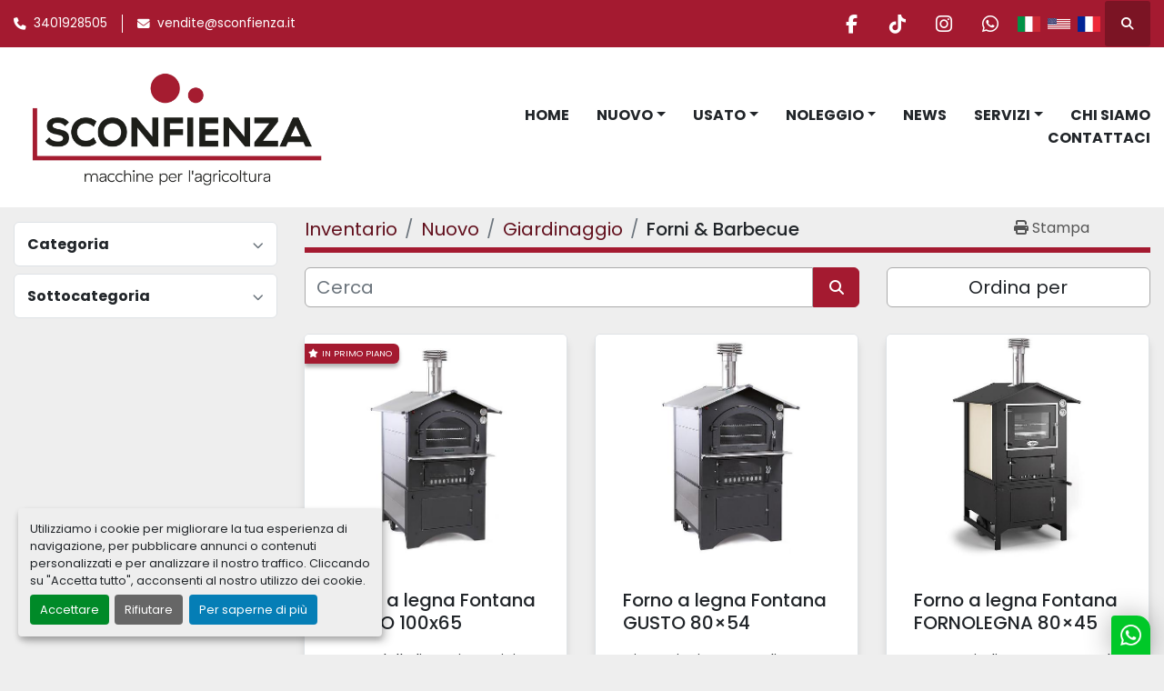

--- FILE ---
content_type: text/html; charset=utf-8
request_url: https://www.sconfienza.it/nuova/giardinaggio/forni-barbecue
body_size: 9000
content:
<!DOCTYPE html><html id="mh" lang="it"><head><title>Nuovo Giardinaggio - Forni &amp; Barbecue in vendita presso L.SCONFIENZA SRL</title><meta content="Nuovo Giardinaggio - Forni &amp; Barbecue in vendita presso L.SCONFIENZA SRL" property="title" /><meta content="text/html; charset=UTF-8" http-equiv="Content-Type" /><meta content="width=device-width, initial-scale=1.0" name="viewport" /><meta content="Trova nuovo Forni &amp; Barbecue, Giardinaggio e altre Attrezzatura in vendita su L.SCONFIENZA SRL" name="description" /><meta content="wss://system.machinio.com/cable" name="cable-url" /><meta content="Trova nuovo Forni &amp; Barbecue, Giardinaggio e altre Attrezzatura in vendita su L.SCONFIENZA SRL" property="og:description" /><meta content="Nuovo Giardinaggio - Forni &amp; Barbecue in vendita presso L.SCONFIENZA SRL" property="og:title" /><meta content="website" property="og:type" /><meta content="summary_large_image" property="twitter:card" /><meta content="Nuovo Giardinaggio - Forni &amp; Barbecue in vendita presso L.SCONFIENZA SRL" property="twitter:title" /><meta content="Trova nuovo Forni &amp; Barbecue, Giardinaggio e altre Attrezzatura in vendita su L.SCONFIENZA SRL" property="twitter:description" /><link href="https://i.machineryhost.com" rel="preconnect" /><link href="https://i.system.machinio.com" rel="preconnect" /><link href="https://s3.amazonaws.com" rel="preconnect" /><link rel="stylesheet" href="/styles/custom-f6ee98bdd4cdcf02e86eab94208d3a51.css" media="all" /><link rel="stylesheet" href="/packs/css/918-ca3a6288.css" media="all" />
<link rel="stylesheet" href="/packs/css/application-5f9e7bfe.css" media="all" /><style>.phone{display:flex !important}.slides-carousel.forely .slide-item__image{background-size:contain !important}
</style><link href="https://www.sconfienza.it/nuova/giardinaggio/forni-barbecue" rel="canonical" /><meta content="https://www.sconfienza.it/nuova/giardinaggio/forni-barbecue" property="og:url" /><link rel="icon" type="image/x-icon" href="https://f.machineryhost.com/e52c9599ea82e008745896110ba2804a/734968e98b81ffdd0db6a1c6e1291565/favicon.ico" /><link rel="apple-touch-icon" type="image/png" href="https://f.machineryhost.com/e52c9599ea82e008745896110ba2804a/734968e98b81ffdd0db6a1c6e1291565/favicon.ico" /><script id="json-ld" type="application/ld+json">{ "@context" : "https://schema.org", "@type" : "LocalBusiness", "name" : "L.SCONFIENZA SRL", "address" : "Via dell&#39;industria 250, Mombercelli 14047 Asti", "url" : "https://www.sconfienza.it", "image": "https://f.machineryhost.com/e52c9599ea82e008745896110ba2804a/c5227da7f4ccf9e48b26af1b4b6096d9/og_image.jpg", "telephone" : "3401928505"}</script></head><body class="listings-page body-s18286 body-xl-container"><code data-configs="{&quot;currency&quot;:&quot;eur&quot;,&quot;convert_prices&quot;:false,&quot;gdpr_compliance&quot;:true,&quot;currency_iso_code&quot;:false,&quot;show_webshop_stripe_invoice_checkout_hint&quot;:false,&quot;private_price_webshop&quot;:false,&quot;enable_listing_quantity&quot;:true,&quot;allow_offer&quot;:false,&quot;terms_of_sales_path&quot;:null,&quot;automated_locale&quot;:false,&quot;primary_language_code&quot;:&quot;it&quot;,&quot;manual_languages&quot;:[&quot;it&quot;],&quot;controller_name&quot;:&quot;listings&quot;,&quot;webshop_type&quot;:&quot;ecommerce&quot;,&quot;create_webshop_lead&quot;:null,&quot;display_cookies_consent&quot;:true,&quot;privacy_policy_page&quot;:null,&quot;contact_form_attach_files_limit&quot;:10,&quot;submit_order_button_text&quot;:null,&quot;shopping_cart_header_title&quot;:null,&quot;custom_newsletter_button_title&quot;:null,&quot;restrict_lead_submission_by_buyer_location&quot;:false}"></code><div class="page-wrapper"><div class="hidden-print header-layout"><header class="site-header power" id="site-header"><div class="site-header__top-bar bg-primary"><div class="container"><div class="row"><div class="col-12 d-flex flex-column flex-lg-row align-items-center justify-content-between"><div class="site-header__contacts d-flex flex-column flex-md-row align-items-center my-2 my-lg-0"><div class="phone d-flex position-relative site-header__contacts__item"><a class="contact-tracking phone notranslate" href="tel:3401928505"> 3401928505</a></div><div class="email d-flex position-relative site-header__contacts__item"><a class="contact-tracking email notranslate" href="mailto:vendite@sconfienza.it"> vendite@sconfienza.it</a></div></div><div class="d-flex align-items-center mb-2 mb-lg-0 site-header__top-bar-right flex-column flex-md-row"><div class="external-links d-flex my-2 my-md-0"><a aria-label="facebook" class="social-link notranslate facebook d-inline-flex align-items-center justify-content-center" href="https://www.facebook.com/L-Sconfienza-di-Sconfienza-Luca-1699352206967802" rel="noopener" target="_blank"><i class="fa-facebook-f fa-brands"></i><span class="sr-only">facebook</span></a><a aria-label="tiktok" class="social-link notranslate tiktok d-inline-flex align-items-center justify-content-center" href="https://www.tiktok.com/upload?lang=it-IT" rel="noopener" target="_blank"><i class="fa-tiktok fa-brands"></i><span class="sr-only">tiktok</span></a><a aria-label="instagram" class="social-link notranslate instagram d-inline-flex align-items-center justify-content-center" href="https://www.instagram.com/" rel="noopener" target="_blank"><i class="fa-instagram fa-brands"></i><span class="sr-only">instagram</span></a><a aria-label="whatsapp" class="social-link notranslate whatsapp d-inline-flex align-items-center justify-content-center" href="https://wa.me/393401928505" rel="noopener" target="_blank"><i class="fa-whatsapp fa-brands"></i><span class="sr-only">whatsapp</span></a></div><div class="site-header__languages-widget hidden-print mb-2 mb-md-0" id="site-header-languages-widget"><div class="google-translate google-translate-list d-flex"><a class="px-1" data-lang="it" href="#"><img alt="it" src="/packs/static/node_modules/svg-country-flags/svg/it-58e75cebaf765e503d29.svg" /></a><a class="px-1" data-lang="en" href="#"><img alt="en" src="/packs/static/node_modules/svg-country-flags/svg/us-e834167e589569457e80.svg" /></a><a class="px-1" data-lang="fr" href="#"><img alt="fr" src="/packs/static/node_modules/svg-country-flags/svg/fr-8bbb4186383e665cc3ee.svg" /></a></div></div><a class="site-header__search-icon d-inline-flex align-items-center justify-content-center" href="/annunci" id="site-header-search-icon"><i class="fa fa-search"></i><span class="sr-only">Cerca</span></a></div></div></div></div></div><div class="site-header__main-bar site-header__content sticky-nav"><div class="container"><div class="row"><div class="col-12 d-flex align-items-center justify-content-between"><div class="site-header__logo flex-shrink-0 d-flex align-items-center justify-content-center "><a class="" href="/it"><img class="" alt="L.SCONFIENZA SRL" src="https://f.machineryhost.com/e52c9599ea82e008745896110ba2804a/512ae3f93f779381cf7829ea811e1122/logo.jpg" /></a></div><nav class="primary-nav"><ul class="primary-nav__navbar"><li class="primary-nav__item home"><a class="primary-nav__link" href="/it">Home</a></li><li class="primary-nav__item"><div class="dropdown primary-nav__dropdown"><div aria-expanded="false" aria-haspopup="true" class="primary-nav__link dropdown-toggle" id="newDropdownMenuButton" role="button"><a href="/it/nuova">Nuovo</a></div><div aria-labelledby="newDropdownMenuButton" class="dropdown-menu primary-nav__dropdown-menu m-0"><div class="overflow-auto" style="max-height: 600px;"><div class="d-flex"><div class="primary-nav__link-block"><a class="dropdown-item" href="/nuova/pronta-consegna">Pronta Consegna</a><a class="dropdown-item" href="/nuova/trattori">Trattori</a><a class="dropdown-item" href="/nuova/cura-della-vegetazione">Cura della vegetazione</a><a class="dropdown-item" href="/nuova/lavorazione-terreno">Lavorazione terreno</a><a class="dropdown-item" href="/nuova/raccolta">Raccolta</a><a class="dropdown-item" href="/nuova/giardinaggio">Giardinaggio</a><a class="dropdown-item" href="/nuova/varie">Varie</a><a class="dropdown-item" href="/nuova/fienagione">Fienagione</a><a class="dropdown-item" href="/nuova/nocciole">Nocciole</a><hr /><a class="dropdown-item view-all" href="/it/nuova">Vedi tutto</a></div></div></div></div></div></li><li class="primary-nav__item"><div class="dropdown primary-nav__dropdown"><div aria-expanded="false" aria-haspopup="true" class="primary-nav__link dropdown-toggle" id="usedDropdownMenuButton" role="button"><a href="/it/usata">Usato</a></div><div aria-labelledby="usedDropdownMenuButton" class="dropdown-menu primary-nav__dropdown-menu m-0"><div class="overflow-auto" style="max-height: 600px;"><div class="d-flex"><div class="primary-nav__link-block"><a class="dropdown-item" href="/usata/trattori">Trattori</a><a class="dropdown-item" href="/usata/cura-della-vegetazione">Cura della vegetazione</a><a class="dropdown-item" href="/usata/lavorazione-terreno">Lavorazione terreno</a><a class="dropdown-item" href="/usata/raccolta">Raccolta</a><a class="dropdown-item" href="/usata/giardinaggio">Giardinaggio</a><a class="dropdown-item" href="/usata/varie">Varie</a><a class="dropdown-item" href="/usata/fienagione">Fienagione</a><a class="dropdown-item" href="/usata/forestale">Forestale</a><a class="dropdown-item" href="/usata/movimentazione">Movimentazione</a><a class="dropdown-item" href="/usata/movimento-terra">Movimento Terra</a><a class="dropdown-item" href="/usata/nocciole">Nocciole</a><hr /><a class="dropdown-item view-all" href="/it/usata">Vedi tutto</a></div></div></div></div></div></li><li class="primary-nav__item"><div class="dropdown primary-nav__dropdown"><div aria-expanded="false" aria-haspopup="true" class="primary-nav__link dropdown-toggle" id="rentalDropdownMenuButton" role="button"><a href="/rental">Noleggio</a></div><div aria-labelledby="rentalDropdownMenuButton" class="dropdown-menu primary-nav__dropdown-menu m-0"><div class="d-flex"><div class="primary-nav__link-block"><a class="dropdown-item" href="/rental/movimentazione">Movimentazione</a><a class="dropdown-item" href="/rental/movimento-terra">Movimento Terra</a><a class="dropdown-item" href="/rental/trattori">Trattori</a></div></div></div></div></li><li class="primary-nav__item"><a class="primary-nav__link" href="/blog">News</a></li><li class="primary-nav__item"><div class="dropdown primary-nav__dropdown"><div aria-expanded="false" aria-haspopup="true" class="primary-nav__link dropdown-toggle" id="pagesMenuButton40616" role="button">Servizi</div><div aria-labelledby="pagesMenuButton40616" class="dropdown-menu primary-nav__dropdown-menu m-0"><div class="d-flex"><div class="primary-nav__link-block"><a class="dropdown-item" href="/pagine/rimappatura-centralina">Rimappatura Centralina</a><a class="dropdown-item" href="/pagine/assistenza-e-riparazione">Assistenza e Riparazione</a><a class="dropdown-item" href="/pagine/ricambi">Ricambi</a><a class="dropdown-item" href="/pagine/pneumatici-in-pronta-consegna">Pneumatici in Pronta Consegna</a><a class="dropdown-item" href="/pagine/test-drive-prenota-la-prova-in-azienda">Test Drive: prenota la prova in azienda</a><a class="dropdown-item" href="/pagine/noleggio-macchine-agricole">Noleggio Macchine Agricole</a><a class="dropdown-item" href="/pagine/finanziamenti-a-tasso-agevolato">Finanziamenti a Tasso Agevolato</a><a class="dropdown-item" href="/pagine/arco-di-protezione-e-varie-sicurezze-omologate">Arco di Protezione e varie sicurezze omologate</a></div></div></div></div></li><li class="primary-nav__item"><a class="primary-nav__link" href="/pagine/chi-siamo">Chi Siamo</a></li><li class="primary-nav__item"><a class="primary-nav__link" href="/pagine/contattaci">Contattaci</a></li></ul></nav><div class="hamburger-wrapper d-flex d-lg-none align-items-center" data-role="hamburger-menu"><button aria-label="Menu" class="hamburger hamburger--spin d-flex align-items-center" type="button"><div class="hamburger-box"><div class="hamburger-inner"></div></div></button><h5 class="ml-2 mb-0">Menu</h5></div></div></div></div></div></header></div><div class="page-layout" id="page-layout"><div class="page-inner" id="page-inner"><code class="hidden" data-query-params="{&quot;category&quot;:&quot;giardinaggio&quot;,&quot;subcategory&quot;:&quot;forni-barbecue&quot;,&quot;selected_categories&quot;:[&quot;Giardinaggio&quot;],&quot;selected_subcategories&quot;:[&quot;Forni \u0026 Barbecue&quot;],&quot;selected_conditions&quot;:[&quot;new&quot;],&quot;condition&quot;:&quot;new&quot;,&quot;lang&quot;:&quot;it&quot;,&quot;path&quot;:&quot;/listings&quot;}"></code><div class="container"><div class="row"><div class="col-12 col-lg-3 mt-lg-3 mb-lg-4"><a class="listing-filters-toggle btn btn-primary w-100 d-flex justify-content-between align-items-center mt-2 mb-3" href="#" id="filters-toggle-button"><span>Filtri avanzati</span><i class="fa fa-filter"></i></a><div class="advanced-filters style-1 mt-lg-0 mt-3" id="side-advanced-filters"><div class="filters-group"><div class="filters-group__header d-flex flex-wrap justify-content-between align-items-center" id="header_categories"><h5 class="m-0">Categoria</h5><button class="filters-group__control p-0 active"><i class="fa fa-chevron-up"></i></button></div></div><div class="filters-group"><div class="filters-group__header d-flex flex-wrap justify-content-between align-items-center" id="header_subcategories"><h5 class="m-0">Sottocategoria</h5><button class="filters-group__control p-0 active"><i class="fa fa-chevron-up"></i></button></div></div></div></div><div class="col-12 col-lg-9 mt-1 mb-4"><div class="default-search-bar"><div class="index-header__outer row"><div class="index-header col-12"><div class="index-header__inner row"><nav aria-label="breadcrumb" class="py-2 col-lg-9 pl-0"><ol class="breadcrumb mb-0" itemscope="" itemtype="http://schema.org/BreadcrumbList"><li class="breadcrumb-item" itemid="/it/categorie" itemprop="itemListElement" itemscope="" itemtype="http://schema.org/ListItem"><meta content="1" itemprop="position" /><a itemprop="item" itemtype="http://schema.org/Thing" itemid="/it/categorie" itemscope="itemscope" href="/it/categorie"><span itemprop="name">Inventario</span></a></li><li class="breadcrumb-item" itemid="/nuova" itemprop="itemListElement" itemscope="" itemtype="http://schema.org/ListItem"><meta content="2" itemprop="position" /><a itemprop="item" itemtype="http://schema.org/Thing" itemid="/nuova" itemscope="itemscope" href="/nuova"><span itemprop="name">Nuovo</span></a></li><li class="breadcrumb-item" itemid="/nuova/giardinaggio" itemprop="itemListElement" itemscope="" itemtype="http://schema.org/ListItem"><meta content="3" itemprop="position" /><a itemprop="item" itemtype="http://schema.org/Thing" itemid="/nuova/giardinaggio" itemscope="itemscope" href="/nuova/giardinaggio"><span itemprop="name">Giardinaggio</span></a></li><li class="breadcrumb-item active" itemid="/nuova/giardinaggio/forni-barbecue" itemprop="itemListElement" itemscope="" itemtype="http://schema.org/ListItem"><meta content="4" itemprop="position" /><meta content="/nuova/giardinaggio/forni-barbecue" itemid="/nuova/giardinaggio/forni-barbecue" itemprop="item" itemscope="" itemtype="http://schema.org/Thing" /><h1 class="breadcrumb-title" content="Forni &amp; Barbecue" itemprop="name">Forni &amp; Barbecue</h1></li></ol></nav><div class="col-lg-3 pr-0 d-none d-lg-block utility-button__wrapper utility-button__wrapper--index"><button class="print-button btn mt-0" data-path="/print?category=giardinaggio&amp;condition=new&amp;selected_categories%5B%5D=Giardinaggio&amp;selected_conditions%5B%5D=new&amp;selected_subcategories%5B%5D=Forni+%26+Barbecue&amp;subcategory=forni-barbecue" data-role="js-print-listings"><i class="fa fa-print"></i> <span>Stampa</span></button></div></div></div></div><div class="row"><div class="index-controls hidden-print m-0 col-12 col-lg-8"><div class="search__outer w-100"><form action="/nuova/giardinaggio/forni-barbecue" class="search" method="get"><div class="row"><input aria-label="Cerca" autocomplete="off" class="search__input form-control col-10 col-lg-11" data-autocomplete-select-path="/annunci" data-role="searchbar" data-search-category="Giardinaggio" data-separated-category="Attrezzatura per ricambi" name="q" placeholder="Cerca" type="search" /><input name="condition" type="hidden" value="new" /><button class="search__button btn col-2 col-lg-1 d-flex align-items-center justify-content-center" title="submit" type="submit"><i class="fa fa-search"></i></button></div></form><div class="autocomplete-wrapper"></div></div></div><div class="listing-filters row m-0 col-lg-4"><div class="p-0 col-12"><div class="btn-group w-100"><button class="btn btn-light bg-white dropdown-toggle sort-by-toggle text-truncate" data-toggle="dropdown" title="Ordina per">Ordina per</button><div class="dropdown-menu w-100"><button class="select-sort-by dropdown-item active" data-direction="" data-href="/annunci" data-sort_by="">Rilevanza</button><button class="select-sort-by dropdown-item" data-direction="asc" data-href="/annunci" data-sort_by="manufacturer">Marca A-Z</button><button class="select-sort-by dropdown-item" data-direction="desc" data-href="/annunci" data-sort_by="manufacturer">Marca Z-A</button><button class="select-sort-by dropdown-item" data-direction="asc" data-href="/annunci" data-sort_by="model">Modello A-Z</button><button class="select-sort-by dropdown-item" data-direction="desc" data-href="/annunci" data-sort_by="model">Modello Z-A</button><button class="select-sort-by dropdown-item" data-direction="asc" data-href="/annunci" data-sort_by="price">Prezzo crescente</button><button class="select-sort-by dropdown-item" data-direction="desc" data-href="/annunci" data-sort_by="price">Prezzo decrescente</button><button class="select-sort-by dropdown-item" data-direction="asc" data-href="/annunci" data-sort_by="year">Anno meno recente</button><button class="select-sort-by dropdown-item" data-direction="desc" data-href="/annunci" data-sort_by="year">Anno più recente</button><button class="select-sort_by dropdown-item js-sorting-more-btn">Specifiche</button></div></div></div></div></div></div><div class="listings-index__outer"><div class="listings-index"><div class="row listings-grid" data-grids-amount="3"><div class="listing__wrapper deeg d-flex"><div class="listing w-100 d-flex flex-column position-relative"><div class="listing__label featured bg-primary d-flex align-items-center justify-content-center position-absolute"><i class="fa fa-star mr-1"></i><span class="text-uppercase">In primo piano</span></div><div class="listing__image__wrapper bg-secondary w-100 position-relative"><a data-role="show-listing" data-id="5006949" data-event-action="listing_image" class="d-flex justify-content-center align-items-center listing-img__wrapper" href="/annunci/5006949-forno-a-legna-fontana-gusto-100x65"><img alt="Forno a legna Fontana GUSTO 100x65" class="listing__image listing-img lazy owl-lazy listing-img--horizontal" data-src="https://i.machineryhost.com/e52c9599ea82e008745896110ba2804a/3fb7b0c0737d6bf6b75dbab38d8d7fe7/large-forno-a-legna-fontana-gusto-100x65.jpg" src="/packs/static/listings/images/loading_image_it-4e46e40ac68ea20b1796.svg" /></a></div><div class="listing__inner d-flex flex-column"><div class="listing__header w-100"><h4 class="listing__title mb-0"><a data-role="show-listing" data-id="5006949" href="/annunci/5006949-forno-a-legna-fontana-gusto-100x65"><span class="notranslate">Forno a legna Fontana GUSTO 100x65</span></a></h4></div><div class="listing__description w-100">Forno dalla livrea in acciaio inox e acciaio verniciato antracite. Camera di cottura su 3 livelli...</div><div class="listing__price font-weight-bold text-primary mt-2 d-flex flex-column"><small class="text-uppercase font-weight-bold mb-1 headings-text-color">Prezzo</small><div class="listing-price-data  d-flex flex-column" data-listing-price="3650.0"><span class="primary-price">€3.650 (EUR)</span></div><div class="listing-price-info mt-2">I.C. </div></div><div class="listing__buttons d-flex align-items-center justify-content-between"><a data-role="show-listing" data-id="5006949" data-event-action="details" href="/annunci/5006949-forno-a-legna-fontana-gusto-100x65"><i class="fa fa-plus d-none d-lg-inline d-xl-none"></i><div class="d-lg-none d-xl-inline">Dettagli</div></a><a class="listing-btn--contact js-contact-btn font-weight-bold d-flex" data-listing-id="5006949"><i class="fa fa-envelope d-none d-lg-inline d-xl-none"></i><div class="d-lg-none d-xl-inline">Contattaci</div></a></div></div></div></div><div class="listing__wrapper deeg d-flex"><div class="listing w-100 d-flex flex-column position-relative"><div class="listing__image__wrapper bg-secondary w-100 position-relative"><a data-role="show-listing" data-id="4489413" data-event-action="listing_image" class="d-flex justify-content-center align-items-center listing-img__wrapper" href="/annunci/4489413-forno-a-legna-fontana-gusto-80x54"><img alt="Forno a legna Fontana GUSTO 80×54" class="listing__image listing-img lazy owl-lazy listing-img--horizontal" data-src="https://i.machineryhost.com/e52c9599ea82e008745896110ba2804a/9670281a78955f86ca572ee632bb018e/large-maxi_gusto_2021.jpg" src="/packs/static/listings/images/loading_image_it-4e46e40ac68ea20b1796.svg" /></a></div><div class="listing__inner d-flex flex-column"><div class="listing__header w-100"><h4 class="listing__title mb-0"><a data-role="show-listing" data-id="4489413" href="/annunci/4489413-forno-a-legna-fontana-gusto-80x54">Forno a legna Fontana GUSTO 80×54</a></h4></div><div class="listing__description w-100">Dimensioni camera di cottura 80(P)x54(L)x45(H) Peso Forno 420 kg Tipo di combustibile: legna forn...</div><div class="listing__price font-weight-bold text-primary mt-2 d-flex flex-column"><small class="text-uppercase font-weight-bold mb-1 headings-text-color">Prezzo</small><div class="listing-price-data  d-flex flex-column" data-listing-price="3000.0"><span class="primary-price">€3.000 (EUR)</span></div><div class="listing-price-info mt-2">I.C. </div></div><div class="listing__buttons d-flex align-items-center justify-content-between"><a data-role="show-listing" data-id="4489413" data-event-action="details" href="/annunci/4489413-forno-a-legna-fontana-gusto-80x54"><i class="fa fa-plus d-none d-lg-inline d-xl-none"></i><div class="d-lg-none d-xl-inline">Dettagli</div></a><a class="listing-btn--contact js-contact-btn font-weight-bold d-flex" data-listing-id="4489413"><i class="fa fa-envelope d-none d-lg-inline d-xl-none"></i><div class="d-lg-none d-xl-inline">Contattaci</div></a></div></div></div></div><div class="listing__wrapper deeg d-flex"><div class="listing w-100 d-flex flex-column position-relative"><div class="listing__image__wrapper bg-secondary w-100 position-relative"><a data-role="show-listing" data-id="4489411" data-event-action="listing_image" class="d-flex justify-content-center align-items-center listing-img__wrapper" href="/annunci/4489411-forno-a-legna-fontana-fornolegna-80x45"><img alt="Forno a legna Fontana FORNOLEGNA 80×45" class="listing__image listing-img lazy owl-lazy listing-img--horizontal" data-src="https://i.machineryhost.com/e52c9599ea82e008745896110ba2804a/d3432a038533b1060632c1cb6b65718a/large-fornolegna_2021.jpg" src="/packs/static/listings/images/loading_image_it-4e46e40ac68ea20b1796.svg" /></a></div><div class="listing__inner d-flex flex-column"><div class="listing__header w-100"><h4 class="listing__title mb-0"><a data-role="show-listing" data-id="4489411" href="/annunci/4489411-forno-a-legna-fontana-fornolegna-80x45">Forno a legna Fontana FORNOLEGNA 80×45</a></h4></div><div class="listing__description w-100">Cottura indiretta Camera di cottura su 3 livelli Fornito di piastra refrattaria certificata per u...</div><div class="listing__price font-weight-bold text-primary mt-2 d-flex flex-column"><small class="text-uppercase font-weight-bold mb-1 headings-text-color">Prezzo</small><div class="listing-price-data  d-flex flex-column" data-listing-price="0"><span class="primary-price">Contattaci per il prezzo</span></div></div><div class="listing__buttons d-flex align-items-center justify-content-between"><a data-role="show-listing" data-id="4489411" data-event-action="details" href="/annunci/4489411-forno-a-legna-fontana-fornolegna-80x45"><i class="fa fa-plus d-none d-lg-inline d-xl-none"></i><div class="d-lg-none d-xl-inline">Dettagli</div></a><a class="listing-btn--contact js-contact-btn font-weight-bold d-flex" data-listing-id="4489411"><i class="fa fa-envelope d-none d-lg-inline d-xl-none"></i><div class="d-lg-none d-xl-inline">Contattaci</div></a></div></div></div></div><div class="listing__wrapper deeg d-flex"><div class="listing w-100 d-flex flex-column position-relative"><div class="listing__image__wrapper bg-secondary w-100 position-relative"><a data-role="show-listing" data-id="4489410" data-event-action="listing_image" class="d-flex justify-content-center align-items-center listing-img__wrapper" href="/annunci/4489410-forno-a-legna-fontana-fiamma-80"><img alt="Forno a legna Fontana FIAMMA 80" class="listing__image listing-img lazy owl-lazy listing-img--horizontal" data-src="https://i.machineryhost.com/e52c9599ea82e008745896110ba2804a/dabfb36bf7eaa6755d03e622fcc8ad39/large-fiamma_2021.jpg" src="/packs/static/listings/images/loading_image_it-4e46e40ac68ea20b1796.svg" /></a></div><div class="listing__inner d-flex flex-column"><div class="listing__header w-100"><h4 class="listing__title mb-0"><a data-role="show-listing" data-id="4489410" href="/annunci/4489410-forno-a-legna-fontana-fiamma-80">Forno a legna Fontana FIAMMA 80</a></h4></div><div class="listing__description w-100">Camera di cottura: 42x80x(h)42cm diametro canna fumaria: 140 mm camera di cottura su 3 livelli di...</div><div class="listing__price font-weight-bold text-primary mt-2 d-flex flex-column"><small class="text-uppercase font-weight-bold mb-1 headings-text-color">Prezzo</small><div class="listing-price-data  d-flex flex-column" data-listing-price="2700.0"><span class="primary-price">€2.700 (EUR)</span></div><div class="listing-price-info mt-2">I.C.</div></div><div class="listing__buttons d-flex align-items-center justify-content-between"><a data-role="show-listing" data-id="4489410" data-event-action="details" href="/annunci/4489410-forno-a-legna-fontana-fiamma-80"><i class="fa fa-plus d-none d-lg-inline d-xl-none"></i><div class="d-lg-none d-xl-inline">Dettagli</div></a><a class="listing-btn--contact js-contact-btn font-weight-bold d-flex" data-listing-id="4489410"><i class="fa fa-envelope d-none d-lg-inline d-xl-none"></i><div class="d-lg-none d-xl-inline">Contattaci</div></a></div></div></div></div><div class="listing__wrapper deeg d-flex"><div class="listing w-100 d-flex flex-column position-relative"><div class="listing__image__wrapper bg-secondary w-100 position-relative"><a data-role="show-listing" data-id="4489408" data-event-action="listing_image" class="d-flex justify-content-center align-items-center listing-img__wrapper" href="/annunci/4489408-barbecue-fontana-egeo-110"><img alt="Barbecue Fontana EGEO 110" class="listing__image listing-img lazy owl-lazy listing-img--horizontal" data-src="https://i.machineryhost.com/e52c9599ea82e008745896110ba2804a/b1ab21b0c9ec44ca70491cd3a25d52b6/large-egeo-1.jpg" src="/packs/static/listings/images/loading_image_it-4e46e40ac68ea20b1796.svg" /></a></div><div class="listing__inner d-flex flex-column"><div class="listing__header w-100"><h4 class="listing__title mb-0"><a data-role="show-listing" data-id="4489408" href="/annunci/4489408-barbecue-fontana-egeo-110">Barbecue Fontana EGEO 110</a></h4></div><div class="listing__description w-100">Altezza: 108 cm Lunghezza: 1.78 cm Profondità: 70 cm Doppia griglia di cottura Mensole laterali G...</div><div class="listing__price font-weight-bold text-primary mt-2 d-flex flex-column"><small class="text-uppercase font-weight-bold mb-1 headings-text-color">Prezzo</small><div class="listing-price-data  d-flex flex-column" data-listing-price="1050.0"><span class="primary-price">€1.050 (EUR)</span></div></div><div class="listing__buttons d-flex align-items-center justify-content-between"><a data-role="show-listing" data-id="4489408" data-event-action="details" href="/annunci/4489408-barbecue-fontana-egeo-110"><i class="fa fa-plus d-none d-lg-inline d-xl-none"></i><div class="d-lg-none d-xl-inline">Dettagli</div></a><a class="listing-btn--contact js-contact-btn font-weight-bold d-flex" data-listing-id="4489408"><i class="fa fa-envelope d-none d-lg-inline d-xl-none"></i><div class="d-lg-none d-xl-inline">Contattaci</div></a></div></div></div></div><div class="listing__wrapper deeg d-flex"><div class="listing w-100 d-flex flex-column position-relative"><div class="listing__image__wrapper bg-secondary w-100 position-relative"><a data-role="show-listing" data-id="5006991" data-event-action="listing_image" class="d-flex justify-content-center align-items-center listing-img__wrapper" href="/annunci/5006991-forno-a-legna-fontana-capri"><img alt="Forno a legna Fontana Capri" class="listing__image listing-img lazy owl-lazy listing-img--horizontal" data-src="https://i.machineryhost.com/e52c9599ea82e008745896110ba2804a/3920f95ab70896e90a3e83403c5f2b97/large-forno-a-legna-fontana-capri.jpg" src="/packs/static/listings/images/loading_image_it-4e46e40ac68ea20b1796.svg" /></a></div><div class="listing__inner d-flex flex-column"><div class="listing__header w-100"><h4 class="listing__title mb-0"><a data-role="show-listing" data-id="5006991" href="/annunci/5006991-forno-a-legna-fontana-capri"><span class="notranslate">Forno a legna Fontana Capri</span></a></h4></div><div class="listing__description w-100">Dotato di pratico carrello in acciaio verniciato con ruote è fornito di piastra portalegna, canna...</div><div class="listing__price font-weight-bold text-primary mt-2 d-flex flex-column"><small class="text-uppercase font-weight-bold mb-1 headings-text-color">Prezzo</small><div class="listing-price-data  d-flex flex-column" data-listing-price="1250.0"><span class="primary-price">€1.250 (EUR)</span></div><div class="listing-price-info mt-2">I.C. </div></div><div class="listing__buttons d-flex align-items-center justify-content-between"><a data-role="show-listing" data-id="5006991" data-event-action="details" href="/annunci/5006991-forno-a-legna-fontana-capri"><i class="fa fa-plus d-none d-lg-inline d-xl-none"></i><div class="d-lg-none d-xl-inline">Dettagli</div></a><a class="listing-btn--contact js-contact-btn font-weight-bold d-flex" data-listing-id="5006991"><i class="fa fa-envelope d-none d-lg-inline d-xl-none"></i><div class="d-lg-none d-xl-inline">Contattaci</div></a></div></div></div></div><div class="listing__wrapper deeg d-flex"><div class="listing w-100 d-flex flex-column position-relative"><div class="listing__image__wrapper bg-secondary w-100 position-relative"><a data-role="show-listing" data-id="5006989" data-event-action="listing_image" class="d-flex justify-content-center align-items-center listing-img__wrapper" href="/annunci/5006989-forno-a-legna-fontana-italia"><img alt="Forno a legna Fontana Italia" class="listing__image listing-img lazy owl-lazy listing-img--horizontal" data-src="https://i.machineryhost.com/e52c9599ea82e008745896110ba2804a/327f5cf7cf31434f81ebdc01c9100ca2/large-forno-a-legna-fontana-italia.jpg" src="/packs/static/listings/images/loading_image_it-4e46e40ac68ea20b1796.svg" /></a></div><div class="listing__inner d-flex flex-column"><div class="listing__header w-100"><h4 class="listing__title mb-0"><a data-role="show-listing" data-id="5006989" href="/annunci/5006989-forno-a-legna-fontana-italia">Forno a legna Fontana Italia</a></h4></div><div class="listing__description w-100">Forno a combustione indiretta. La dimensione della camera di cottura permette di cuocere su tre l...</div><div class="listing__price font-weight-bold text-primary mt-2 d-flex flex-column"><small class="text-uppercase font-weight-bold mb-1 headings-text-color">Prezzo</small><div class="listing-price-data  d-flex flex-column" data-listing-price="1700.0"><span class="primary-price">€1.700 (EUR)</span></div><div class="listing-price-info mt-2">I.C. </div></div><div class="listing__buttons d-flex align-items-center justify-content-between"><a data-role="show-listing" data-id="5006989" data-event-action="details" href="/annunci/5006989-forno-a-legna-fontana-italia"><i class="fa fa-plus d-none d-lg-inline d-xl-none"></i><div class="d-lg-none d-xl-inline">Dettagli</div></a><a class="listing-btn--contact js-contact-btn font-weight-bold d-flex" data-listing-id="5006989"><i class="fa fa-envelope d-none d-lg-inline d-xl-none"></i><div class="d-lg-none d-xl-inline">Contattaci</div></a></div></div></div></div><div class="listing__wrapper deeg d-flex"><div class="listing w-100 d-flex flex-column position-relative"><div class="listing__image__wrapper bg-secondary w-100 position-relative"><a data-role="show-listing" data-id="5006984" data-event-action="listing_image" class="d-flex justify-content-center align-items-center listing-img__wrapper" href="/annunci/5006984-forno-a-legna-fontana-gusto-80x45"><img alt="Forno a legna Fontana GUSTO 80x45" class="listing__image listing-img lazy owl-lazy listing-img--horizontal" data-src="https://i.machineryhost.com/e52c9599ea82e008745896110ba2804a/a7a203cae37e44ccad12132dcf870500/large-forno-a-legna-fontana-gusto-80x45.jpg" src="/packs/static/listings/images/loading_image_it-4e46e40ac68ea20b1796.svg" /></a></div><div class="listing__inner d-flex flex-column"><div class="listing__header w-100"><h4 class="listing__title mb-0"><a data-role="show-listing" data-id="5006984" href="/annunci/5006984-forno-a-legna-fontana-gusto-80x45"><span class="notranslate">Forno a legna Fontana GUSTO 80x45</span></a></h4></div><div class="listing__description w-100">Forno dalla livrea in acciaio inox e acciaio verniciato antracite. Camera di cottura su 3 livelli...</div><div class="listing__price font-weight-bold text-primary mt-2 d-flex flex-column"><small class="text-uppercase font-weight-bold mb-1 headings-text-color">Prezzo</small><div class="listing-price-data  d-flex flex-column" data-listing-price="0"><span class="primary-price">Contattaci per il prezzo</span></div></div><div class="listing__buttons d-flex align-items-center justify-content-between"><a data-role="show-listing" data-id="5006984" data-event-action="details" href="/annunci/5006984-forno-a-legna-fontana-gusto-80x45"><i class="fa fa-plus d-none d-lg-inline d-xl-none"></i><div class="d-lg-none d-xl-inline">Dettagli</div></a><a class="listing-btn--contact js-contact-btn font-weight-bold d-flex" data-listing-id="5006984"><i class="fa fa-envelope d-none d-lg-inline d-xl-none"></i><div class="d-lg-none d-xl-inline">Contattaci</div></a></div></div></div></div><div class="listing__wrapper deeg d-flex"><div class="listing w-100 d-flex flex-column position-relative"><div class="listing__image__wrapper bg-secondary w-100 position-relative"><a data-role="show-listing" data-id="5006954" data-event-action="listing_image" class="d-flex justify-content-center align-items-center listing-img__wrapper" href="/annunci/5006954-forno-a-legna-fontana-gusto-80x65"><img alt="Forno a legna Fontana GUSTO 80x65" class="listing__image listing-img lazy owl-lazy listing-img--horizontal" data-src="https://i.machineryhost.com/e52c9599ea82e008745896110ba2804a/8fbff92b7e43fd9665557145a4616fbd/large-forno-a-legna-fontana-gusto-80x65.jpg" src="/packs/static/listings/images/loading_image_it-4e46e40ac68ea20b1796.svg" /></a></div><div class="listing__inner d-flex flex-column"><div class="listing__header w-100"><h4 class="listing__title mb-0"><a data-role="show-listing" data-id="5006954" href="/annunci/5006954-forno-a-legna-fontana-gusto-80x65"><span class="notranslate">Forno a legna Fontana GUSTO 80x65</span></a></h4></div><div class="listing__description w-100">Forno dalla livrea in acciaio inox e acciaio verniciato antracite. Camera di cottura su 3 livelli...</div><div class="listing__price font-weight-bold text-primary mt-2 d-flex flex-column"><small class="text-uppercase font-weight-bold mb-1 headings-text-color">Prezzo</small><div class="listing-price-data  d-flex flex-column" data-listing-price="3350.0"><span class="primary-price">€3.350 (EUR)</span></div><div class="listing-price-info mt-2">I.C. </div></div><div class="listing__buttons d-flex align-items-center justify-content-between"><a data-role="show-listing" data-id="5006954" data-event-action="details" href="/annunci/5006954-forno-a-legna-fontana-gusto-80x65"><i class="fa fa-plus d-none d-lg-inline d-xl-none"></i><div class="d-lg-none d-xl-inline">Dettagli</div></a><a class="listing-btn--contact js-contact-btn font-weight-bold d-flex" data-listing-id="5006954"><i class="fa fa-envelope d-none d-lg-inline d-xl-none"></i><div class="d-lg-none d-xl-inline">Contattaci</div></a></div></div></div></div></div></div><div class="row"><div class="mt-ggw col-8 offset-2"></div></div></div></div></div></div><div itemscope="" itemtype="http://schema.org/Product"><meta content="Forni &amp; Barbecue" itemprop="name" /><div itemprop="offers" itemscope="" itemtype="http://schema.org/AggregateOffer"><meta content="http://schema.org/InStock" itemprop="availability" /><meta content="http://schema.org/NewCondition" itemprop="itemCondition" /><meta content="9" itemprop="offerCount" /><meta content="1100" itemprop="lowPrice" /><meta content="3700" itemprop="highPrice" /><meta content="EUR" itemprop="priceCurrency" /></div></div></div><footer class="site-footer bercosil position-relative" id="site-footer"><div class="container"><div class="row"><div class="col-12 col-xl-4 order-1 order-xl-0"><div class="site-footer__col _first bg-secondary d-flex flex-column h-100 position-relative"><div class="external-links site-footer__external-links d-flex mb-4"><a aria-label="facebook" class="social-link notranslate facebook btn btn-primary d-inline-flex align-items-center justify-content-center" href="https://www.facebook.com/L-Sconfienza-di-Sconfienza-Luca-1699352206967802" rel="noopener" target="_blank"><i class="fa-facebook-f fa-brands"></i><span class="sr-only">facebook</span></a><a aria-label="tiktok" class="social-link notranslate tiktok btn btn-primary d-inline-flex align-items-center justify-content-center" href="https://www.tiktok.com/upload?lang=it-IT" rel="noopener" target="_blank"><i class="fa-tiktok fa-brands"></i><span class="sr-only">tiktok</span></a><a aria-label="instagram" class="social-link notranslate instagram btn btn-primary d-inline-flex align-items-center justify-content-center" href="https://www.instagram.com/" rel="noopener" target="_blank"><i class="fa-instagram fa-brands"></i><span class="sr-only">instagram</span></a><a aria-label="whatsapp" class="social-link notranslate whatsapp btn btn-primary d-inline-flex align-items-center justify-content-center" href="https://wa.me/393401928505" rel="noopener" target="_blank"><i class="fa-whatsapp fa-brands"></i><span class="sr-only">whatsapp</span></a></div><div class="site-footer__newsletter d-flex flex-column align-self-start"><h5 class="mb-1">Rimaniamo in contatto !</h5><p>Iscriviti per ricevere la nostra newsletter e i nostri volantini online</p><form action="/api/newsletter_subscriptions" class="newsletter__form d-flex flex-column with-margin" data-role="newsletter_form" method="post"><div class="alert alert-danger" data-role="error-alert" style="display: none;"><div class="error-message"></div></div><div class="newsletter__content flex-grow-1 d-flex flex-column"><input aria-label="Email" class="newsletter__input newsletter__input form-control text-center mb-2" name="email" placeholder="Email" type="email" /><button class="newsletter__button newsletter__submit d-flex align-items-center btn btn-primary justify-content-center" data-form="_footer_newsletter" title="subscribe" type="submit">Iscriviti</button></div><div class="newsletter_error_message flex-grow-1"></div><div class="newsletter__title flex-grow-1 font-weight-bold h5"></div></form></div><div class="d-flex flex-column align-items-start mt-auto pt-4"><div class="cookies mb-2"><a class="consent-modal-button" href="#">Personalizza le preferenze sui Cookies</a></div><div class="backlink mb-2"><a href="https://www.machinio.it/system" rel="noopener" target="_blank">Machinio System</a> sito web di <a href="https://www.machinio.it" rel="noopener" target="_blank">Machinio</a></div></div></div></div><div class="col-12 col-lg-6 col-xl-3 offset-xl-1"><div class="site-footer__col d-flex flex-column"><div class="site-footer__logo mb-4 "><a class="" aria-label="L.SCONFIENZA SRL" href="/it"><img alt="L.SCONFIENZA SRL" class="lazy" data-src="https://f.machineryhost.com/e52c9599ea82e008745896110ba2804a/2b809a1cbfeba935d0a26bb449358c6d/footer_logo.png" /></a></div><div class="site-footer__contacts"><div class="address site-footer__contacts__item"><a class="notranslate w-100" href="https://www.google.com/maps/search/Via dell&#39;industria 250, Mombercelli 14047 Asti" target="_blank"> Via dell&#39;industria 250, Mombercelli 14047 Asti</a></div><div class="phone site-footer__contacts__item"><a class="contact-tracking phone notranslate" href="tel:3334777364"> 3334777364</a></div><div class="phone site-footer__contacts__item"><a class="contact-tracking phone notranslate" href="tel:3401928505"> 3401928505</a></div><div class="email first site-footer__contacts__item"><a class="contact-tracking email notranslate text-nowrap" href="mailto:andrea@sconfienza.it"> andrea@sconfienza.it</a></div></div></div></div><div class="col-12 col-lg-6 col-xl-3 offset-xl-1"><div class="site-footer__col d-flex flex-column pt-0"><h4 class="title mb-3 mb-lg-4">Menu</h4><ul class="footer-nav nav d-flex flex-column"><li class="footer-nav__item"><a class="footer-nav__link active" href="/annunci">Inventario</a></li><li class="footer-nav__item"><a class="footer-nav__link active" href="/blog">News</a></li><li class="footer-nav__item"><a class="footer-nav__link active" href="/pagine/chi-siamo">Chi Siamo</a></li><li class="footer-nav__item"><a class="footer-nav__link active" href="/pagine/contattaci">Contattaci</a></li></ul></div></div></div></div></footer><div class="fixed_container d-print-none"></div></div></div><script>
//<![CDATA[
var _rollbarConfig = {
  accessToken: "aec4e181ec6a45498ca430cb2d1dcff8",
  captureUncaught: true,
  captureUnhandledRejections: true,
  ignoredMessages: [
    '(.*)QuotaExceededError:(.*)',
    '(.*)DOM Exception 22:(.*)',
    'QuotaExceededError(.*)',
    'DOM Exception 22(.*)',
    'DOM Exception 22: QuotaExceededError: An attempt was made to add something to storage that exceeded the quota.',
    'The quota has been exceeded.',
    'Object Not Found Matching Id',
    'Script error.',
    '(.*)[lgst]\\.a\\.init is not a function\\.(.*)',
    "SyntaxError: Unexpected keyword 'this'",
    "Cannot read properties of null \\(reading .style.\\)",
    "null is not an object \\(evaluating .a\\.style.\\)",
    "Can't find variable: gmo",
    "scrollReadRandom",
    "replaceChildren is not a function",
    "Cannot read properties of undefined \\(reading .value.\\)"
  ],
  payload: {
    environment: "production"
  }
};
//]]>
</script><script src="/packs/js/runtime-4e83ecbc66661d7bb1f5.js" defer="defer"></script>
<script src="/packs/js/692-1ab0e0c46d8705502bce.js" defer="defer"></script>
<script src="/packs/js/706-cee65121c381e619848d.js" defer="defer"></script>
<script src="/packs/js/635-0afd58c9e729fe544641.js" defer="defer"></script>
<script src="/packs/js/918-9a6f14d0cc992d20f83e.js" defer="defer"></script>
<script src="/packs/js/236-7fa987d4f1b56984a996.js" defer="defer"></script>
<script src="/packs/js/application-673afaabc29bd278b405.js" defer="defer"></script>
<script src="/packs/js/624-94c5ec60afc06453862e.js" defer="defer"></script>
<script src="/packs/js/rollbar-1c051f26f9e7b1752fca.js" defer="defer"></script>
<script src="/packs/js/528-7b8c29e36f679da2e684.js" defer="defer"></script>
<script src="/packs/js/cookies_consent-5e05f4df80b8df00f7e6.js" defer="defer"></script>
<script src="/packs/js/368-8e0a32fe4c52b049fb40.js" defer="defer"></script>
<script src="/packs/js/language_widget-58659b39e43d76f18ca7.js" defer="defer"></script>
<script src="/packs/js/764-c077c878bdeb25835260.js" defer="defer"></script>
<script src="/packs/js/841-90387483698fdd9030e6.js" defer="defer"></script>
<script src="/packs/js/gallery-fa2cce6480da9465cc71.js" defer="defer"></script>
<script src="/packs/js/sticky_header-60e519ca963dffe0bd64.js" defer="defer"></script>
<script src="/packs/js/owl_carousel-dca796c866e00378e552.js" defer="defer"></script><script async src="https://s.widgetwhats.com/wwwa.js" data-wwwa="26140"></script><script crossorigin="anonymous" src="https://kit.fontawesome.com/722e3adc3e.js"></script><script src="https://cdnjs.cloudflare.com/polyfill/v3/polyfill.min.js?version=4.8.0&amp;features=Element.prototype.replaceChildren"></script><script type="application/javascript">var headerClock = document.getElementById('header-clock');
if (headerClock) {
  function dateToText(date) {
    var hours = date.getHours()
    var minutes = date.getMinutes();
    var seconds = date.getSeconds();
    if (minutes < 10) minutes = '0'+minutes;
    if (hours < 10) hours = '0'+hours;
    if (seconds < 10) seconds = '0'+seconds;
    return hours + ":" + minutes + ":" + seconds;
  }
  function updateClocks() {
    for (var i = 0; i < window.arrClocks.length; i++) {
      var clock = window.arrClocks[i];
      var offset = window.arrOffsets[i];
      clock.innerHTML = dateToText(new Date(new Date().getTime()+offset));
    }
  }
  function startClocks() {
    clockElements = document.getElementsByClassName('clock');
    window.arrClocks = []
    window.arrOffsets = [];
    var j = 0;
    for(var i = 0; i < clockElements.length; i++) {
      el = clockElements[i];
      timezone = parseInt(el.getAttribute('timezone'));
      if (!isNaN(timezone)) {
        var tzDifference = timezone * 60 + (new Date()).getTimezoneOffset();
        var offset = tzDifference * 60 * 1000;
        window.arrClocks.push(el);
        window.arrOffsets.push(offset);
      }
    }
    updateClocks();
    clockID = setInterval(updateClocks, 1000);
  }
  setTimeout(startClocks, 100);
}

var headerDate = document.getElementById('header-date');
if (headerDate) {
  var date = new Date();
  var day = date.getDate();
  var year = date.getFullYear();
  var monthNames = ["January", "February", "March", "April", "May", "June", "July", "August", "September", "October", "November", "December"];
  var dayNames = ["Sunday", "Monday", "Tuesday", "Wednesday", "Thursday", "Friday", "Saturday"];
  var monthLabel = document.getElementsByClassName('month-label')[0].innerHTML = monthNames[date.getMonth()];
  var dayLabel = document.getElementsByClassName("day-label")[0].innerHTML = day;
  var weekdayLabel = document.getElementsByClassName("weekday-label")[0].innerHTML = dayNames[date.getDay(0)];
}</script></body></html>